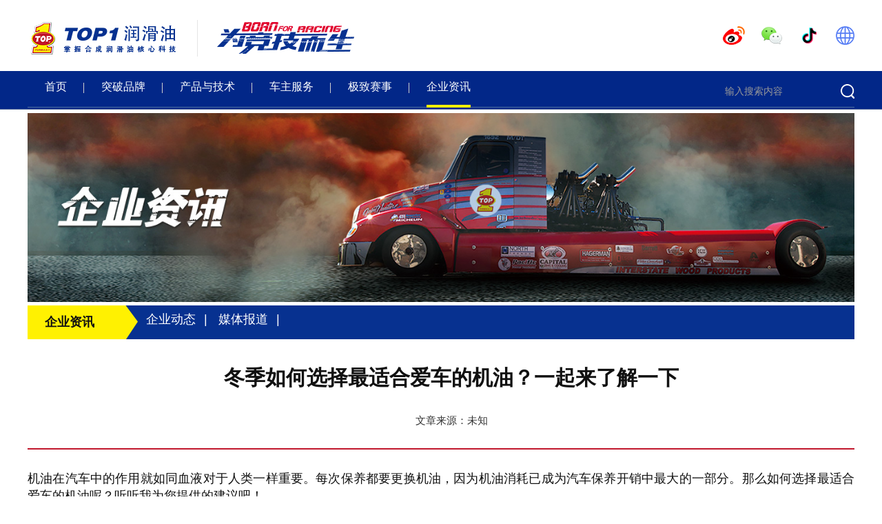

--- FILE ---
content_type: text/html
request_url: http://www.top1oil.cn/qiyezixun/hangyezixun/4262.html
body_size: 27644
content:
<!doctype html>
<html lang="zh-CN">
<head>
    <meta name="format-detection" content="telephone=no"/>
    <meta http-equiv="Content-Type" content="text/html; charset=UTF-8">
    <meta http-equiv="X-UA-Compatible" content="IE=edge">
    <meta name="viewport" content="width=device-width,minimum-scale=1,maximum-scale=1,initial-scale=1,user-scalable=no" />
    <title>冬季如何选择最适合爱车的机油？一起来了解一下-TOP1突破润滑油官网-掌握合成润滑油核心技术</title>
    <meta name="description" content="机油在汽车中的作用就如同血液对于人类一样重要。每次保养都要更换机油，因为机油消耗已成为汽车保养开销中最大的一部分。那么如何选择最适合爱车的机油呢？听听我为您提供的" />
    <meta name="keywords" content="冬季,如何,选择,最,适合,爱车,的,机油,一," />
    <link href="http://www.top1oil.cn/style/css/bootstrap.css" rel="stylesheet">
    <link href="http://www.top1oil.cn/style/css/slick.css" rel="stylesheet">
    <link href="http://www.top1oil.cn/style/css/style.css" rel="stylesheet">
</head>
<body>
  <div class="header header-list">
    <div class="header-top">
      <div class="container">
        <div class="clearfix">
          <div class="pull-left logo">
            <a href="http://www.top1oil.cn">
              <img class="logo-phone" src="http://www.top1oil.cn/style/images/logo3.png" alt="突破logo">
              <img class="logo-pc" src="http://www.top1oil.cn/style/images/logo4.png" alt="突破logo">
            </a>
          </div>
          <div class="pull-right header-a">
            <a href="javascript:void(0)" onMouseOut="hideImg()"  onmouseover="showImg()"><img src="http://www.top1oil.cn/style/images/wb02.png" alt="新浪网logo"></a>
            <a href="javascript:void(0)" onMouseOut="hideImg1()"  onmouseover="showImg1()"><img src="http://www.top1oil.cn/style/images/wx02.png" alt="微信logo"></a>
            <a href="javascript:void(0)" onMouseOut="hideImg2()"  onmouseover="showImg2()"><img src="http://www.top1oil.cn/style/images/douyinx.png" alt="抖音logo"></a>
            <a href="https://top1oil.com/world-wide-site.htm" rel="nofollow" class="gq"><img src="http://www.top1oil.cn/style/images/logo22.png" alt="海外网站logo"></a>
          </div>
          <div class="pull-right header-a" style="margin-top: 40px;">
            <div id="wbImg" class="logwb"><img src="http://www.top1oil.cn/style/images/weibo.png" alt="微博二维码"></div>
            <div id="wxImg" class="logwx"><img src="http://www.top1oil.cn/style/images/weixin.png" alt="微信二维码"></div>
            <div id="dyImg" class="logwx"><img src="http://www.top1oil.cn/style/images/douyins.png" alt="抖音维码"></div>
          </div>
        </div>
        <div class="phone-a">
          <a href=""><img src="http://www.top1oil.cn/style/images/phone01.png" alt="站内搜索"></a>
          <a href=""><img src="http://www.top1oil.cn/style/images/phone02.png" alt="分享"></a>
          <a href="https://top1oil.com/world-wide-site.htm" rel="nofollow"><img src="http://www.top1oil.cn/style/images/phone03.png" alt="海外网站logo"></a>
        </div>

      </div>
      <div class="header-bottom">
        <div class="container clearfix">
          <ul class="pull-left nav-list clearfix">
            <li > <a href="http://www.top1oil.cn/">首页</a></li>
            <li class=""> <a class="" href="http://www.top1oil.cn/tupopinpai/">突破品牌</a>
              <ul class="nav-down">
                
                <li><a href="http://www.top1oil.cn/top1quanqiu/">TOP1全球</a></li>
                
                <li><a href="http://www.top1oil.cn/tupopinpai/TOP1zhongguo/">TOP1中国</a></li>
                
                <li><a href="http://www.top1oil.cn/tupopinpai/jingcaiyingxiang/">精彩影像</a></li>
                
                <li><a href="http://www.top1oil.cn/zhaoshangjiameng/">招商加盟</a></li>
                
                <li><a href="http://www.top1oil.cn/lianxiwomen/">联系我们</a></li>
                
              </ul>
            </li><li class=""> <a class="" href="http://www.top1oil.cn/chanpinyujishu/">产品与技术</a>
              <ul class="nav-down">
                
                <li><a href="http://www.top1oil.cn/chanpinyujishu/XKchengyongcherunhuayou/">XK乘用车润滑油</a></li>
                
                <li><a href="http://www.top1oil.cn/chanpinyujishu/XPshangyongcherunhuayou/">XP商用车润滑油</a></li>
                
                <li><a href="http://www.top1oil.cn/chanpinyujishu/XMmotuocherunhuayou/">XM摩托车润滑油</a></li>
                
                <li><a href="http://www.top1oil.cn/chanpinyujishu/chaojiyanghu/chaojiyanghu/">车辆养护及附属品</a></li>
                
                <li><a href="http://www.top1oil.cn/chanpinyujishu/TOP1gongyeyou/">TOP1工业油</a></li>
                
              </ul>
            </li><li class=""> <a class="" href="http://www.top1oil.cn/chezhufuwu/">车主服务</a>
              <ul class="nav-down">
                
                <li><a href="http://www.top1oil.cn/chezhufuwu/youpinketang/">油品课堂</a></li>
                
                <li><a href="http://www.top1oil.cn/chezhufuwu/">就近服务商</a></li>
                
              </ul>
            </li><li class=""> <a class="" href="http://www.top1oil.cn/tuposaishi/">极致赛事</a>
              <ul class="nav-down">
                
                <li><a href="http://www.top1oil.cn/tuposaishi/quanqiusaishi/">全球赛事</a></li>
                
                <li><a href="http://www.top1oil.cn/tuposaishi/saishibobao/">赛事播报</a></li>
                
                <li><a href="http://www.top1oil.cn/tuposaishi/jizhicheshou/">极致车手</a></li>
                
              </ul>
            </li><li class="on active"> <a class="" href="http://www.top1oil.cn/qiyezixun/">企业资讯</a>
              <ul class="nav-down">
                
                <li><a href="http://www.top1oil.cn/qiyezixun/qiyedongtai/">企业动态</a></li>
                
                <li><a href="http://www.top1oil.cn/qiyezixun/meitibaodao/">媒体报道</a></li>
                
              </ul>
            </li>
          </ul>
          <div class="pull-right search-box">
            <form class="f-fr" name="formsearch" action="/plus/search.php">
            <input type="text"  class="form-control" id="searchType" name="q" placeholder="输入搜索内容">
            <input role="button" type="submit" class="btn btn-search">
          </div></form>
          <div class="menu-button">
            <div class="bar"></div>
            <div class="bar"></div>
            <div class="bar"></div>
          </div>
        </div>
      </div>
    </div>
  </div>
</div>


    
    <div class="banner">
      <div class="container"><img src="http://www.top1oil.cn/style/images/banner-zx.jpg"></div>
    </div>
    <div class="banner-phone">
      <div class="container"><img src="http://www.top1oil.cn/style/images/banner-zx.jpg"></div>
    </div>
  </div>
  <div class="container">
    <div class="list-nav clearfix"><div class="pull-left list-left">企业资讯</div>
      <div class="pull-left list-nav-ul">
        
        <a href="/qiyezixun/qiyedongtai/">企业动态</a><span>|</span>
        <a href="/qiyezixun/meitibaodao/">媒体报道</a><span>|</span>
        <!--<a href="/qiyezixun/hangyezixun/">行业资讯1</a>-->
    </div>
  </div>
  <div class="container">
     <!--<div class="nav-b"></div>-->
  </div>
    <div class="container">
   <div class="cp-title text-center">冬季如何选择最适合爱车的机油？一起来了解一下</div>
   <div style="text-align:center">文章来源：未知</div>
  </div>
    <div class="lind"></div>
    <div class="txt-box">
      <p><p data-track="3" style="margin: 20px 0px; padding: 0px; border: 0px; font-family: &quot;PingFang SC&quot;, &quot;Hiragino Sans GB&quot;, &quot;Microsoft YaHei&quot;, &quot;WenQuanYi Micro Hei&quot;, &quot;Helvetica Neue&quot;, Arial, sans-serif; font-size: 18px; text-align: justify;">
	机油在汽车中的作用就如同血液对于人类一样重要。每次保养都要更换机油，因为机油消耗已成为汽车保养开销中最大的一部分。那么如何选择最适合爱车的机油呢？听听我为您提供的建议吧！</p>
<p class="syl-page-br" data-track="4" style="margin: 18px 0px; padding: 0px; border: 0px; height: 0px; font-family: &quot;PingFang SC&quot;, &quot;Hiragino Sans GB&quot;, &quot;Microsoft YaHei&quot;, &quot;WenQuanYi Micro Hei&quot;, &quot;Helvetica Neue&quot;, Arial, sans-serif; font-size: 18px; text-align: justify;">
	&nbsp;</p>
<p data-track="5" style="margin: 20px 0px; padding: 0px; border: 0px; font-family: &quot;PingFang SC&quot;, &quot;Hiragino Sans GB&quot;, &quot;Microsoft YaHei&quot;, &quot;WenQuanYi Micro Hei&quot;, &quot;Helvetica Neue&quot;, Arial, sans-serif; font-size: 18px; text-align: justify;">
	一、机油的作用</p>
<p class="syl-page-br" data-track="6" style="margin: 18px 0px; padding: 0px; border: 0px; height: 0px; font-family: &quot;PingFang SC&quot;, &quot;Hiragino Sans GB&quot;, &quot;Microsoft YaHei&quot;, &quot;WenQuanYi Micro Hei&quot;, &quot;Helvetica Neue&quot;, Arial, sans-serif; font-size: 18px; text-align: justify;">
	&nbsp;</p>
<p data-track="7" style="margin: 20px 0px; padding: 0px; border: 0px; font-family: &quot;PingFang SC&quot;, &quot;Hiragino Sans GB&quot;, &quot;Microsoft YaHei&quot;, &quot;WenQuanYi Micro Hei&quot;, &quot;Helvetica Neue&quot;, Arial, sans-serif; font-size: 18px; text-align: justify;">
	1. 减少发动机零件磨损</p>
<p class="syl-page-br" data-track="8" style="margin: 18px 0px; padding: 0px; border: 0px; height: 0px; font-family: &quot;PingFang SC&quot;, &quot;Hiragino Sans GB&quot;, &quot;Microsoft YaHei&quot;, &quot;WenQuanYi Micro Hei&quot;, &quot;Helvetica Neue&quot;, Arial, sans-serif; font-size: 18px; text-align: justify;">
	&nbsp;</p>
<p data-track="9" style="margin: 20px 0px; padding: 0px; border: 0px; font-family: &quot;PingFang SC&quot;, &quot;Hiragino Sans GB&quot;, &quot;Microsoft YaHei&quot;, &quot;WenQuanYi Micro Hei&quot;, &quot;Helvetica Neue&quot;, Arial, sans-serif; font-size: 18px; text-align: justify;">
	当您启动爱车时，发动机开始运转，活塞、主轴和齿轮都在缸体中不停地运动。运动就意味着摩擦，而机油的作用就是在零件表面形成一层油膜，防止零件直接磨损，保护发动机免受损坏。</p>
<p class="syl-page-br" data-track="10" style="margin: 18px 0px; padding: 0px; border: 0px; height: 0px; font-family: &quot;PingFang SC&quot;, &quot;Hiragino Sans GB&quot;, &quot;Microsoft YaHei&quot;, &quot;WenQuanYi Micro Hei&quot;, &quot;Helvetica Neue&quot;, Arial, sans-serif; font-size: 18px; text-align: justify;">
	&nbsp;</p>
<p data-track="11" style="margin: 20px 0px; padding: 0px; border: 0px; font-family: &quot;PingFang SC&quot;, &quot;Hiragino Sans GB&quot;, &quot;Microsoft YaHei&quot;, &quot;WenQuanYi Micro Hei&quot;, &quot;Helvetica Neue&quot;, Arial, sans-serif; font-size: 18px; text-align: justify;">
	2. 清洁发动机</p>
<div class="pgc-img" style="margin: 18px 0px; padding: 0px; border: 0px; font-family: &quot;PingFang SC&quot;, &quot;Hiragino Sans GB&quot;, &quot;Microsoft YaHei&quot;, &quot;WenQuanYi Micro Hei&quot;, &quot;Helvetica Neue&quot;, Arial, sans-serif; font-size: 18px; text-align: justify;">
	<img class="syl-page-img" data-="" image_type="1" img_height="778" img_width="1320" mime_type="image/png" src="https://p3-sign.toutiaoimg.com/tos-cn-i-6w9my0ksvp/c82b0dcb512f4a70a08cad674171ae71~tplv-tt-shrink:640:0.image?lk3s=7cab5390&amp;traceid=202312041146411A6AED695014E75A6369&amp;x-expires=2147483647&amp;x-signature=D5Qz4zZvmGJ8u5VEWHd0rlLQQmA%3D" style="margin: 0px auto 8px; padding: 0px; border: 0px; max-width: 100%; display: block; border-radius: 4px; height: auto;" web_uri="tos-cn-i-6w9my0ksvp/c82b0dcb512f4a70a08cad674171ae71" />
	<p class="pgc-img-caption" style="margin-top: 20px; margin-right: 0px; margin-bottom: 0px !important; margin-left: 0px; padding: 0px; border: 0px;">
		&nbsp;</p>
</div>
<p data-track="13" style="margin: 20px 0px; padding: 0px; border: 0px; font-family: &quot;PingFang SC&quot;, &quot;Hiragino Sans GB&quot;, &quot;Microsoft YaHei&quot;, &quot;WenQuanYi Micro Hei&quot;, &quot;Helvetica Neue&quot;, Arial, sans-serif; font-size: 18px; text-align: justify;">
	发动机在运转过程中会产生磨损，由此产生的微小金属颗粒，如果不及时清除，会对零部件造成更大的磨损。机油就像溪流一样，能够带走这些金属颗粒，保持发动机的清洁。</p>
<p class="syl-page-br" data-track="14" style="margin: 18px 0px; padding: 0px; border: 0px; height: 0px; font-family: &quot;PingFang SC&quot;, &quot;Hiragino Sans GB&quot;, &quot;Microsoft YaHei&quot;, &quot;WenQuanYi Micro Hei&quot;, &quot;Helvetica Neue&quot;, Arial, sans-serif; font-size: 18px; text-align: justify;">
	&nbsp;</p>
<p data-track="15" style="margin: 20px 0px; padding: 0px; border: 0px; font-family: &quot;PingFang SC&quot;, &quot;Hiragino Sans GB&quot;, &quot;Microsoft YaHei&quot;, &quot;WenQuanYi Micro Hei&quot;, &quot;Helvetica Neue&quot;, Arial, sans-serif; font-size: 18px; text-align: justify;">
	3. 提高密封性，防止发动机生锈和腐蚀</p>
<p class="syl-page-br" data-track="16" style="margin: 18px 0px; padding: 0px; border: 0px; height: 0px; font-family: &quot;PingFang SC&quot;, &quot;Hiragino Sans GB&quot;, &quot;Microsoft YaHei&quot;, &quot;WenQuanYi Micro Hei&quot;, &quot;Helvetica Neue&quot;, Arial, sans-serif; font-size: 18px; text-align: justify;">
	&nbsp;</p>
<p data-track="17" style="margin: 20px 0px; padding: 0px; border: 0px; font-family: &quot;PingFang SC&quot;, &quot;Hiragino Sans GB&quot;, &quot;Microsoft YaHei&quot;, &quot;WenQuanYi Micro Hei&quot;, &quot;Helvetica Neue&quot;, Arial, sans-serif; font-size: 18px; text-align: justify;">
	许多报废的汽车在到达预定年限之前就因为发动机生锈和密封失效而被废弃。机油能在零件表面形成一层油膜，防止发动机生锈和腐蚀。老化的机油粘度下降，油膜变薄，无法阻挡空气中的水和氧气侵入，导致发动机零件生锈、腐蚀以及密封失效。</p>
<p class="syl-page-br" data-track="18" style="margin: 18px 0px; padding: 0px; border: 0px; height: 0px; font-family: &quot;PingFang SC&quot;, &quot;Hiragino Sans GB&quot;, &quot;Microsoft YaHei&quot;, &quot;WenQuanYi Micro Hei&quot;, &quot;Helvetica Neue&quot;, Arial, sans-serif; font-size: 18px; text-align: justify;">
	&nbsp;</p>
<p data-track="19" style="margin: 20px 0px; padding: 0px; border: 0px; font-family: &quot;PingFang SC&quot;, &quot;Hiragino Sans GB&quot;, &quot;Microsoft YaHei&quot;, &quot;WenQuanYi Micro Hei&quot;, &quot;Helvetica Neue&quot;, Arial, sans-serif; font-size: 18px; text-align: justify;">
	4. 提高发动机散热效果</p>
<p class="syl-page-br" data-track="20" style="margin: 18px 0px; padding: 0px; border: 0px; height: 0px; font-family: &quot;PingFang SC&quot;, &quot;Hiragino Sans GB&quot;, &quot;Microsoft YaHei&quot;, &quot;WenQuanYi Micro Hei&quot;, &quot;Helvetica Neue&quot;, Arial, sans-serif; font-size: 18px; text-align: justify;">
	&nbsp;</p>
<p data-track="21" style="margin: 20px 0px; padding: 0px; border: 0px; font-family: &quot;PingFang SC&quot;, &quot;Hiragino Sans GB&quot;, &quot;Microsoft YaHei&quot;, &quot;WenQuanYi Micro Hei&quot;, &quot;Helvetica Neue&quot;, Arial, sans-serif; font-size: 18px; text-align: justify;">
	机油是优良的热导体，当发动机运转时产生大量热量。流动的机油能够将热量均匀散布到发动机的各个部分，提高发动机的效率并帮助散热，保护零部件不受高温的影响。</p>
<p class="syl-page-br" data-track="22" style="margin: 18px 0px; padding: 0px; border: 0px; height: 0px; font-family: &quot;PingFang SC&quot;, &quot;Hiragino Sans GB&quot;, &quot;Microsoft YaHei&quot;, &quot;WenQuanYi Micro Hei&quot;, &quot;Helvetica Neue&quot;, Arial, sans-serif; font-size: 18px; text-align: justify;">
	&nbsp;</p>
<p data-track="23" style="margin: 20px 0px; padding: 0px; border: 0px; font-family: &quot;PingFang SC&quot;, &quot;Hiragino Sans GB&quot;, &quot;Microsoft YaHei&quot;, &quot;WenQuanYi Micro Hei&quot;, &quot;Helvetica Neue&quot;, Arial, sans-serif; font-size: 18px; text-align: justify;">
	二、矿物机油和合成机油的区别</p>
<p class="syl-page-br" data-track="24" style="margin: 18px 0px; padding: 0px; border: 0px; height: 0px; font-family: &quot;PingFang SC&quot;, &quot;Hiragino Sans GB&quot;, &quot;Microsoft YaHei&quot;, &quot;WenQuanYi Micro Hei&quot;, &quot;Helvetica Neue&quot;, Arial, sans-serif; font-size: 18px; text-align: justify;">
	&nbsp;</p>
<p data-track="25" style="margin: 20px 0px; padding: 0px; border: 0px; font-family: &quot;PingFang SC&quot;, &quot;Hiragino Sans GB&quot;, &quot;Microsoft YaHei&quot;, &quot;WenQuanYi Micro Hei&quot;, &quot;Helvetica Neue&quot;, Arial, sans-serif; font-size: 18px; text-align: justify;">
	市场上的机油按类型分为矿物质油和合成油两种，而合成油又可以分为半合成和全合成机油。矿物质油和合成油在基础油上有所差异，但实际功效相同。最大的区别在于全合成机油的热稳定性更好，适应范围更广，即使低粘度也能满足同样的油膜要求，而且衰减速度较慢，使用寿命更长。然而，由于成本较高，全合成机油的售价也相对更高。相比之下，矿物质机油成本更低，价格也相对较便宜。</p>
<p class="syl-page-br" data-track="26" style="margin: 18px 0px; padding: 0px; border: 0px; height: 0px; font-family: &quot;PingFang SC&quot;, &quot;Hiragino Sans GB&quot;, &quot;Microsoft YaHei&quot;, &quot;WenQuanYi Micro Hei&quot;, &quot;Helvetica Neue&quot;, Arial, sans-serif; font-size: 18px; text-align: justify;">
	&nbsp;</p>
<p data-track="27" style="margin: 20px 0px; padding: 0px; border: 0px; font-family: &quot;PingFang SC&quot;, &quot;Hiragino Sans GB&quot;, &quot;Microsoft YaHei&quot;, &quot;WenQuanYi Micro Hei&quot;, &quot;Helvetica Neue&quot;, Arial, sans-serif; font-size: 18px; text-align: justify;">
	三、选择适合的机油</p>
<p class="syl-page-br" data-track="28" style="margin: 18px 0px; padding: 0px; border: 0px; height: 0px; font-family: &quot;PingFang SC&quot;, &quot;Hiragino Sans GB&quot;, &quot;Microsoft YaHei&quot;, &quot;WenQuanYi Micro Hei&quot;, &quot;Helvetica Neue&quot;, Arial, sans-serif; font-size: 18px; text-align: justify;">
	&nbsp;</p>
<p data-track="29" style="margin: 20px 0px; padding: 0px; border: 0px; font-family: &quot;PingFang SC&quot;, &quot;Hiragino Sans GB&quot;, &quot;Microsoft YaHei&quot;, &quot;WenQuanYi Micro Hei&quot;, &quot;Helvetica Neue&quot;, Arial, sans-serif; font-size: 18px; text-align: justify;">
	机油桶上面都会标注如&ldquo;5W-30、5W-40、0W-40&rdquo;等数字。其中，W代表Winter，即冬天的意思，数字表示机油在低温条件下的流动性能，数字越小表示在低温下流动性能越好。</p>
<p class="syl-page-br" data-track="30" style="margin: 18px 0px; padding: 0px; border: 0px; height: 0px; font-family: &quot;PingFang SC&quot;, &quot;Hiragino Sans GB&quot;, &quot;Microsoft YaHei&quot;, &quot;WenQuanYi Micro Hei&quot;, &quot;Helvetica Neue&quot;, Arial, sans-serif; font-size: 18px; text-align: justify;">
	&nbsp;</p>
<p data-track="31" style="margin-top: 20px; margin-right: 0px; margin-left: 0px; padding: 0px; border: 0px; font-family: &quot;PingFang SC&quot;, &quot;Hiragino Sans GB&quot;, &quot;Microsoft YaHei&quot;, &quot;WenQuanYi Micro Hei&quot;, &quot;Helvetica Neue&quot;, Arial, sans-serif; font-size: 18px; text-align: justify; margin-bottom: 0px !important;">
	在低温下，油类产品的流动性会减弱直至变为固体。由于北方冬季气温较低，需要选用能够在低温下仍然保持良好流动性的机油。</p>
</p>
      <p><span>下一篇：<a href='/qiyezixun/hangyezixun/4263.html'>突破润滑油小课堂：机油的功能以及更换的必要性</a> </span></p>
    </div>
    <div class="tj-title text-right">更多精彩</div>
    <ul class="zx-list">
    <li class="clearfix">
        <div class="pull-left cp-lind-img"><a href="/qiyezixun/hangyezixun/4263.html"><img src="/uploads/231204/1-231204115200256.jpg" alt=""></a></div>
        <div class="pull-left zx-right">
          <div class="zx-date">2023-12-04</div>
          <div class="cz-right-tt txt-elise"><a href="/qiyezixun/hangyezixun/4263.html">突破润滑油小课堂：机油的功能以</a></div>
          <div class="cz-right-p">
            <p>我们常说的机油实际上是发动机润滑油，它在汽车启动时，保护引擎内各个零部件之间的摩擦关系。</p>
          </div>
          <a href="/qiyezixun/hangyezixun/4263.html" class="cp-more cp-more-zj">了解更多</a>
        </div>
      </li>
<li class="clearfix">
        <div class="pull-left cp-lind-img"><a href="/qiyezixun/hangyezixun/4262.html"><img src="/uploads/231204/1-231204114GA15.jpg" alt=""></a></div>
        <div class="pull-left zx-right">
          <div class="zx-date">2023-12-04</div>
          <div class="cz-right-tt txt-elise"><a href="/qiyezixun/hangyezixun/4262.html">冬季如何选择最适合爱车的机油？</a></div>
          <div class="cz-right-p">
            <p>机油在汽车中的作用就如同血液对于人类一样重要。每次保养都要更换机油，因为机油消耗已成为汽车保养开销中最大的一部分。那么如何选择最适合爱车的机油呢？听听我为您提供的</p>
          </div>
          <a href="/qiyezixun/hangyezixun/4262.html" class="cp-more cp-more-zj">了解更多</a>
        </div>
      </li>
<li class="clearfix">
        <div class="pull-left cp-lind-img"><a href="/qiyezixun/hangyezixun/4261.html"><img src="/uploads/231204/1-23120411452c33.jpg" alt=""></a></div>
        <div class="pull-left zx-right">
          <div class="zx-date">2023-12-04</div>
          <div class="cz-right-tt txt-elise"><a href="/qiyezixun/hangyezixun/4261.html">冬季更换机油，需要提前了解这些</a></div>
          <div class="cz-right-p">
            <p>进入冬季，气温骤降，机油的流动性会大幅下降。作为汽车血液的机油，在寒冷的冬季里需要特别关注和维护。更换机油是每位车主在冬季必须要做的事情，但在此过程中，需要留心一</p>
          </div>
          <a href="/qiyezixun/hangyezixun/4261.html" class="cp-more cp-more-zj">了解更多</a>
        </div>
      </li>

    </ul>
  </div>
<div class="footer footer-pc">
    <div class="container clearfix">
      <div class="pull-left logo-b text-center"><img src="http://www.top1oil.cn/style/images/logo02.jpg" alt="突破润滑油"></div>
      <div class="pull-left footer-center text-center">
        <div class="footer-c">
          <div class="footer-tt">更多突破中国信息</div>
          <ul class="footer-list"><li><a rel="nofollow" href="/lianxiwomen/">经销商网络</a></li>
            <li><a href="http://www.top1oil.cn/zhaoshangjiameng">招商加盟</a></li>
            <li><a rel="nofollow" href="/lianxiwomen/">加入突破</a></li>
          </ul>
        </div>
      </div>
      <div class="pull-left footer-center text-center">
        <div class="footer-c">
          
          <div class="footer-tt">突破全球</div>
          <ul class="footer-list">
            <li><a rel="nofollow" href="https://top1oil.com/world-wide-site.htm">突破全球网站</a></li>
            <li><a rel="nofollow" href="https://top1oil.com">突破美国</a></li>
          </ul>
        </div>
      </div>
       <div class="pull-left footer-center footer-right"style="padding-left: 20px;">
        <div class="kf-number">400-660-1812</div>
        <div class="clearfix">
          <div class="pull-left ewm-box text-center"><img src="http://www.top1oil.cn/style/images/ewm01.jpg" alt="微信"><br>微信</div>
          <div class="pull-left ewm-box text-center"><img src="http://www.top1oil.cn/style/images/ewm02.jpg" alt="微博"><br>微博</div>
          <div class="pull-left ewm-box text-center"><img src="http://www.top1oil.cn/style/images/douyin.jpg" alt="抖音"><br>抖音</div>
        </div>
      </div>
    </div>
    <div class="footer-bottom text-center">
      <div class="container">版权所有：Copyright &copy; 突破中国2020 | <a rel="nofollow" href="/db/falvgonggao/">法律公告</a> | <a rel="nofollow" href="/db/rencaixuqiu/">人才需求</a> | <a rel="nofollow" href="/db/yinsibaohu/">隐私保护</a> |<a rel="nofollow" href="http://www.top1oil.cn/a/突破商业原则.pdf">突破商业原则</a> | <a rel="nofollow" href="http://www.top1oil.cn/a/突破行为准则.pdf">突破行为准则</a> | <a href="/sitemap.html">网站地图</a>| 备案号：<a rel="nofollow" href="https://beian.miit.gov.cn">鲁ICP备13003977号-4</a></div>
    </div>
  </div>
  <div class="footer-phone text-center">
    <div><img src="http://www.top1oil.cn/style/images/sjdh.jpg" alt="突破润滑油招商加盟电话"></div>    
    <p>版权所有：Copyright &copy; 突破中国2020</p>
    <P>
      <a rel="nofollow" href="/db/falvgonggao/">法律公告</a> | <a rel="nofollow" href="/db/rencaixuqiu/">人才需求</a> | <a rel="nofollow" href="/db/yinsibaohu/">隐私保护</a> | 
      <a rel="nofollow" href="http://www.top1oil.cn/a/突破商业原则.pdf">突破商业原则</a> | 
    <a rel="nofollow" href="http://www.top1oil.cn/a/突破行为准则.pdf">突破行为准则</a></P>
    <p>鲁ICP备13003977号-4</p>
    <div style="justify-content: center;display: flex;margin-top: 20px;">
          <div style="margin-right: 30px;"><img src="http://www.top1oil.cn/style/images/ewm01.jpg" alt="微信"><br>微信</div>
          <div class=""><img src="http://www.top1oil.cn/style/images/ewm02.jpg" alt="微博"><br>微博</div>
        </div>            
        </div>
    <div> 
  </div>
<script>
var _hmt = _hmt || [];
(function() {
  var hm = document.createElement("script");
  hm.src = "https://hm.baidu.com/hm.js?57b6ca7c1afdb2e3d6b71b4124a566f2";
  var s = document.getElementsByTagName("script")[0]; 
  s.parentNode.insertBefore(hm, s);
})();
</script>
</body>
<script src="http://www.top1oil.cn/style/js/jquery.min.js"></script>
<script src="http://www.top1oil.cn/style/js/bootstrap.min.js"></script>
<script src="http://www.top1oil.cn/style/js/slick.js"></script>
<script src="http://www.top1oil.cn/style/js/common.js"></script>
<script>
$('.lb-slick').slick({
    autoplay: true,
    arrows: true,
    autoplaySpeed: 2000,
    dots: true,
});
$('.nav-list li').hover(function(){
  $('.nav-list li').removeClass("active");
  $(this).addClass("active")
},function(){
$('.nav-list li').removeClass("active");
$('.nav-list li.on').addClass("active");
})
$('.list-nav-ul a').hover(function(){
  $('.list-nav-ul a').removeClass("active");
  $(this).addClass("active")
},function(){
$('.list-nav-ul a').removeClass("active");
$('.list-nav-ul a.on').addClass("active");
})
$('.tab-left li').hover(function(){
  $('.tab-left li').removeClass("active");
  $(this).addClass("active")
},function(){
$('.tab-left li').removeClass("active");
$('.tab-left li.on').addClass("active");
})
</script>
</html>

--- FILE ---
content_type: text/css
request_url: http://www.top1oil.cn/style/css/style.css
body_size: 26921
content:
  body {
    color: #333;
    font-size: 15px;
    font-family: "Microsoft YaHei","微软雅黑","Arial",Helvetica,"黑体",Arial,Tahoma;
	margin:0 auto;
	position:relative;
	overflow-x: hidden;
  background: #fff;

}
.img-hide{ overflow:hidden; display: block; }

.img-hide img{ transition: 0.5s all; transform: scale(1,1); }
.img-hide:hover img{ transform: scale(1.05,1.05); }
.txt-elise{overflow:hidden;
    text-overflow:ellipsis;
    white-space:nowrap;}
li{ list-style:none;}
a{ color: #333; }
ul{ padding:0; margin:0;}
a:hover{ text-decoration:none !important;}
a:focus{ text-decoration:none !important; outline: none !important;}
button:focus,button:hover,input:focus{ outline: none!important; }
img{ max-width:100%;}
.header{ background: url(../images/header.png) center no-repeat; background-size: cover; padding-top: 28px; }
.header-a a{ display: inline-block; margin-left: 20px; }
.header-a a.gq{ margin-left: 45px; position: relative; }
.header-a a.gq:before{ display: block; content: ""; position: absolute; top: 50%; left: -23px; border-left: solid 1px #244d9f; height: 24px; margin-top: -12px; }
.container{ width: 1430px; }
.header-a{ padding-top: 10px; }
.nav-list li{ float: left; padding:0 25px; }
.nav-list li a{ font-size: 16px; color: #fff; display: inline-block; padding-bottom: 15px; border-bottom: solid 4px #fff; border-color: transparent; }
.nav-list li.active a,.nav-list li:hover a{ border-bottom: solid 4px #fff000; }
.header-bottom{ margin-top: 48px; border-bottom: solid 1px #566e9c; margin-bottom: 20px; }
.search-box{ position: relative; width: 200px; }
.search-box .form-control{ background: none; color: #fff; border-radius: 0; box-shadow: none; border:none; }
.btn-search{ color: #fff0;position: absolute; right: 0; top: 0; bottom: 0; width: 20px; background: url(../images/ss.png) center no-repeat; padding:0; border:none;}
.banner .slick-prev{ width: 50px; height: 94px; background: url(../images/left.png) center no-repeat; left: 30px; z-index: 100; margin-top: -47px; }
.banner .slick-next{ width: 50px; height: 94px; background: url(../images/right.png) center no-repeat; right: 30px; z-index: 100; margin-top: -47px; }
.slick-prev:before, .slick-next:before{ display: none; }
.banner .slick-dots{ bottom: 15px; }
.banner .slick-dots li,.banner .slick-dots li button{ width: 16px; height: 16px; border-radius: 50%; }
.banner .slick-dots li button{ /*border:solid 2px #fff; */}
.banner .slick-dots li.slick-active button{ /*background: #fff000; border-color: #fff000;*/ }
.banner .slick-dots li button:before{ display: none; }
.list-box{ position: relative; padding-left: 20.7%; }
.list-box-left{ position: absolute; left: 0; top: 0; bottom: 0; width: 20.7%; background: url(../images/left-box-back.png) center no-repeat; background-size: cover; }
.list-ul li{ float: left; width: 20%; }
.list-ul li a{ display: block; position: relative; }
.list-ul li a span{ position: absolute; left: 0; right: 0; top: 35px; font-size: 20px; color: #111; text-align: center; }
.list-ul li a span font{ border:1px #dcdcdc solid;display: block; margin:5px auto; /*background: #3475bc*/; line-height: 24px; border-radius: 30px; font-size: 12px; color: #404040; width: 74px;}

.list-ul li a span font:hover{
  background: #3475bc;
  color: #fff;
  border: 1px #3475bc solid;
}
	/*.list-ul li:nth-child(2) a span font{ background: #ecb944; }
	.list-ul li:nth-child(3) a span font{ background: #b4251e; }
	.list-ul li:nth-child(4) a span font{ background: #262626; }
	.list-ul li:nth-child(5) a span font{ background: #3d8549; }*/
.list-box-tt{ font-size: 36px; color: #fff; line-height: 35px;}
.list-box-tt span{ font-size: 18px; }
.raw{ margin-top: 20px; padding-bottom: 13px;}
.list-box-left-center{ padding-top: 78px; }
.title{ font-size: 24px; color:#111; margin-bottom: 20px; border-bottom: solid 1px #e7e7e7;margin-top: 45px;}
.title span{ display: inline-block; border-bottom: solid 2px #04328c; padding-bottom: 15px; }
.width-left{ width: 24.6%; }
.news-list-tt a{ font-size: 18px; color: #111; }
.news-list-p{ color: #b0b0b0; margin-top: 5px; }
.news-list li{ border-bottom: solid 1px #e0e0e0; margin-bottom: 12px; padding-bottom: 12px; }
.center-width{ width: 51.8%; padding:0 14px; }
.center-img img{ width: 100%; height: 210px; }
.link-back{ display: block; line-height: 60px; padding:0 30px; font-size: 16px; color: #0f0f0f; background: #f5f7fb; }
.right-width{ width: 23.6%; }
.right-width .link-back{ padding:0 20px; }
.hd-list li{ float: left; width: 25%; padding:0 9px; margin-bottom: 45px; }
.hd-list{ margin:0 -9px; }
.hd-img img{ width: 100%; height:239px; }
.hd-img a{ position: relative; display: block; }
.hd-img a span{ position: absolute; left: 0; bottom: 0; color: #fff; line-height: 28px; padding:0 10px; background: #04328c; }
.hd-tt {font-size: 16px; display: block; line-height: 54px; background: #f5f7fb; padding-left: 20px; padding-right: 45px; position: relative; color: #111; }
.hd-tt:before{ display: block; content: ""; position: absolute; right: 20px; top: 0; bottom: 0; width: 16px; background: url(../images/jt.png) center no-repeat; }
.footer{ background: #f5f7fb; padding-top: 75px; }
.logo-b{ width: 25%; }
.footer-center{ width: 25%; position: relative; }
.footer-c{ display: inline-block; text-align: left; }
.footer-tt{ font-size: 16px; color: #1b1b1b; margin-bottom: 25px; }
.footer-list li a{ color: #1b1b1b; }
.footer-list li{ margin-bottom: 15px; }
.footer-center:before{ display: block; content: ""; position: absolute; left: 0; top: 5px; height: 150px; border-left: solid 1px #e0e4ed; }
.kf-number{ line-height: 47px; background: url(../images/kf.png) left center no-repeat; text-align: left; padding-left: 60px; font-size: 30px; font-weight: bold; }
.footer-right{ padding-left: 56px; text-align: left; }
.ewm-box{ color: #1a1a1a; margin-right: 25px; margin-top: 15px; }
.ewm-box img{ margin-bottom: 5px; }
.footer-bottom{ border-top: solid 1px #e0e4ed; padding-top: 25px; padding-bottom: 20px; margin-top: 20px; }
.slick{ margin:0; }
.phone-img{ display: none!important; }
.slick a span{ display: none; }
.phone-a{ display: none; }
.menu-button { position: absolute; display: none; top: 18px; right: 15px; z-index: 1000; cursor: pointer; -webkit-transition: .3s; transition: .3s;}
.menu-button .bar:nth-of-type(1) { margin-top: 0px;}
.menu-button .bar:nth-of-type(3) { margin-bottom: 0px;}
.bar { position: relative; display: block; width: 24px; height: 2px; margin: 5px auto; background-color: #fff; border-radius: 10px; -webkit-transition: .3s; transition: .3s; }
.cross{ margin-top: -8px; }
.cross .bar{ margin:13px auto; }
.cross .bar:nth-of-type(1) { -webkit-transform: translateY(15px) rotate(-45deg);-ms-transform: translateY(15px) rotate(-45deg); transform: translateY(15px) rotate(-45deg);}
.cross .bar:nth-of-type(2) {  opacity: 0;}
.cross .bar:nth-of-type(3) { -webkit-transform: translateY(-15px) rotate(45deg); -ms-transform: translateY(-15px) rotate(45deg); transform: translateY(-15px) rotate(45deg);}
.news-list li:last-chile{ border:none; }
.footer-phone{ display: none; }
.footer-list li a:hover,.hd-tt:hover,.news-list-tt a:hover,.link-back:hover,.footer-bottom a:hover{ color: #04328c; }
.slick img{ width: 100%; }
.nav-down{ position: absolute; left: 0; display: none; padding:10px 0; min-width:100%; top: 100%; background: rgba(0,0,0,0.8);}
.nav-down li{ float: none; white-space: nowrap; margin:0; padding:0; width: 100%; }
.nav-down li a{ font-size: 16px!important; border:none!important; line-height: 25px!important; color: #fff!important; display: block; padding:10px 15px; text-align: center; }
.nav-down li a:hover{ color: #e4a90c!important; }
.nav-list li:hover .nav-down{ display: block; }
.nav-click{ display: none; }
.nav-list li{ position: relative; z-index: 1000; }
.banner-phone{ display: none; }
/*************产品*************/
.header-list{ background: none; }
.header-list .header-a a.gq:before{ display: none; }
.header-list .header-a a.gq{ padding-left: 0; margin-left: 20px; }
.header-list .header-bottom{ height: 56px; background: #022788; margin-top: 20px; padding-top: 12px; margin-bottom:5px; }
.header-list .header-bottom .container{ position: relative; }
.header-list .header-bottom .container:before{ display: block; content: ""; position: absolute; left: 15px; right: 15px; border-bottom: solid 1px #4f6ea0; bottom: 0px; }
.header-list .nav-list li:before{ display: block; content: ""; position: absolute; height: 15px; border-right: solid 1px #cfcfcf; top: 5px; right: 0; }
.header-list .nav-list li:last-child:before{ display: none; }
.nav-down li:before{ display: none!important; }
.list-nav{ height: 49px; background: #073190; margin:5px 0; }
.list-left{ width: 160px; height: 49px; background: url(../images/js-label.png) center no-repeat; line-height: 49px; font-size: 18px; color: #111; font-weight: bold; padding-left: 25px; }
.list-nav-ul a{ font-size: 18px; color: #fff; display: inline-block; margin:0 12px; line-height: 40px; height: auto; }/*************height: 49px; *************/
.list-nav-ul span{ color: #fff; font-size: 18px; }
.list-nav-ul a:hover,.list-nav-ul a.active{ color: #fff101; }
.lb-slick .slick-prev{ width: 43px; height: 44px; background: url(../images/left02.png) center no-repeat; margin-top: -22px; }
.lb-slick .slick-next{ width: 43px; height: 44px; background: url(../images/right02.png) center no-repeat; margin-top: -22px; }
.lb-slick .slick-dots{left: 30px; right: 30px; width: auto; bottom: auto; top: 340px;padding:10px 0 35px 0;}
.lb-slick .slick-dots li button{ /*background: #fff; border:solid 1px #ddd;*/ }
.lb-slick .slick-dots li.slick-active button{/* background: #c1172d; */}
.lb-slick{ margin:0; }
.title-p{ font-size: 32px; color: #111; font-weight: bold; /*text-decoration: underline;*/ margin-top: -30px; position: relative; z-index: 1000; }
.lb-slick a{ position: relative; display: block; }
.lb-slick a:before{ display: block; content: ""; position: absolute; left: 30px; right: 30px; bottom: 0; height: 68px; z-index: 10;  }
.back-lb{background: rgba(255,255,255,0.8); margin-top: -68px; position: relative; z-index: 10; margin-left: 30px; margin-right: 30px; padding-top: 68px;}



.txt-p{ font-size: 18px; color: #111; margin:20px 40px; }
.lind{ border-top: solid 2px #c1172d; margin:30px 0; }
.cp-lind-img img{ width: 254px; height: 192px; }
.cp-lind-img{ border:solid 1px #ddd; }
.cp-lind-tt a{ font-size: 24px; color: #00268b; }
.cp-lind-p{ font-size: 15px; color: #404040; line-height: 25px; height: 75px; overflow:hidden; text-align: justify; }

.cp-lind-right{ margin-left: 275px; }
.cp-lind li{ float: left; width: 50%; padding:0 35px; margin-bottom: 40px; }
.cp-lind{ margin:0 -35px; }
.cp-more{ display: inline-block; color: #404040; width: 80px; text-align: center; height: 22px; line-height: 22px; border-radius: 22px;border: 1px #dcdcdc solid;/*background: #00268b;*/ }
.js-tt{ font-size: 15px; color: #111; margin-bottom:25px; }
.js-tt span{font-size: 24px;display: inline-block; padding:10px 50px; border-bottom: solid 2px #00268b; }

.cp-lind-sm .cp-lind-img img{ width: 200px; height: 150px; }
.cp-lind-sm .cp-lind-right{ margin-left: 220px; }
.logo-phone{ display: none; }
.nav-b{ font-size: 18px; color: #111; margin:10px 0; }
.cp-title{ font-size: 30px; color: #111; font-weight: bold; margin:30px 0; }
.cp-left{ width: 65%; padding:0 20px; text-align: center; }
.cp-right{ width: 35%; padding-top: 40px; }
.cp-right p{ font-size: 18px; color: #111; }
.cp-right p span{ font-weight: bold; }
.tab-left li{ float: left; margin-top: 15px; }
.tab-left li a{ display: block; border-radius: 10px 10px 0 0; text-align: center; border:solid 1px #d2cece; font-size: 18px; background: #c1172d; color: #fff; width: 118px; line-height: 40px; margin-bottom: -1px; }
.tabs-box{ border-bottom: solid 1px #d2cece; margin-top: 75px; }
.tab-left li.active a{ color: #111; background: #fff; }
.gm-link a{ font-size: 20px; color: #fff; text-align: center; width: 150px; height: 46px; line-height: 46px; background: #c1172d; display: block; }
.cp-h{ font-size: 18px; color: #111; font-weight: bold; margin:30px 0; }
.cp-p-txt p{ font-size: 18px; color: #111; }
.cp-h-b{ font-size: 18px; color: #c1172d; margin:30px 0; }
.tj-title{ border-bottom: solid 2px #123ba8; font-size: 24px; margin-bottom: 40px; color: #111; font-weight: bold; padding-bottom: 15px; margin-top: 30px; }
.tj-title a{ float: right; margin-top: 10px; font-size: 16px; color: #fff; font-weight: normal; border-radius: 30px; background: #00268b; padding:2px 20px; }
.cp-more:hover{background: #3475bc;color: #fff;border: 1px #3475bc solid;}
/***********************车主***********************/
.cz-img{ width: 47.14285714%; border:solid 1px #ddd; }
.cz-right{ width: 48%; padding-top: 4%; padding-bottom: 4%; padding-right: 45px; }
.cz-right-tt{ font-size: 24px; color: #404040; font-weight: bold; margin-bottom: 15px; }
.cz-right-p p{ font-size: 15px; color: #404040; line-height: 28px; }
.cz-right-p p span{ font-weight: bold; }
.search-c{ margin:45px 40px; position: relative; /*padding-right: 90px;*/ padding-left: 150px; }
.cz-box{ border:solid 0px #ddd; margin-bottom:35px; }
.search-left{ position: absolute; left: 0; top: 0; line-height: 86px; font-size: 30px; color: #111; font-weight: bold; }
.ss-input{ height: 86px; border-radius: 0; box-shadow: none; font-size: 18px; width:92%;}
.btn-ss{ position: absolute; right: 0; top: 0; bottom: 0; width: 86px; padding:0; border-radius: 0; border:none; text-align: center; background: #c1172d; }
.pp-list li{ float: left; width: 10%; padding:0 7px; margin-bottom: 15px; }
.pp-list{ margin:0 -7px; }
.zj-left{ width: 52.85%; padding:115px 45px 45px 45px; }
.cp-more-zj{ margin-top: 10px; }
.zj-list li{ margin-bottom: 20px; }
.zj-img{ width: 47%; border:solid 1px #ddd; }
.zj-list-b{ padding-bottom: 50px; }
.zj-left .cz-right-p{ line-height:28px; overflow:hidden; }
/**************新闻资讯*************/
.txt-box p{ font-size: 18px; color: #111; margin-bottom: 20px; line-height: 25px; }
.txt-box p span{ /*font-weight: bold; */}
.zx-list li{ border-bottom: solid 1px #ddd; padding:20px 0; }
.zx-img{ width: 36%; }
.zx-right{ width: 64%; padding:20px 50px; }
.zx-date{ font-size: 17px; color: #c1c0bf; font-weight: bold; margin-bottom: 10px; }
.zx-list{ padding-bottom: 60px; }
.zx-list li .cz-right-p{ line-height: 56px; overflow:hidden; }
/**********品牌*********/
.zj-list-lg li .cz-right-p{ height: auto; }
.zj-list-lg li .zj-left{ padding-top: 70px; }
.pp-list-ul li{ float: left; width: 33.333333%; padding:0 18px; }
.pp-list-ul{ margin:0 -18px; }
.pp-list-img img{ width: 100%; height:248px; }
.pp-list-bottom{ background: #ffffffab; position: relative; z-index: 10; margin:-60px 12px 0 12px; padding:10px 40px; }
.pp-list-txt{ font-size: 15px; color: #404040; line-height: 25px; height: 100px; overflow:hidden; }
.pp-list-tt a{ font-size: 22px; color: #2b2d2e; font-weight: bold; text-decoration: underline!important; }
.pp-list-tt{ margin:10px 0; }
.pp-list-box{ border-bottom: solid 2px #00268b; padding-bottom: 30px; margin-bottom: 65px; }
.pp-list-tt a:hover{ color: #00268b; }

/*************分页*************/
.pager li > a,
.pager li > span {
  display: inline-block;
  padding: 5px 14px;
  background-color: #fff;
  border: 1px solid #ddd;
  border-radius: 15px;
}
.pager li > a:hover,
.pager li > a:focus {
  text-decoration: none;
  background-color: #c0172c;
  color:#FFFFFF;
}
/*************产品列表*************/
.chanpin_list{ line-height:26px; margin-bottom:8px;font-size: 15px;color: #404040;}
.line{ border-top: solid 1px #949695; margin-bottom:30px;}
.jianju{  margin-bottom:30px;}

.cp-list-img img{ width: auto; height: 248px;}
.cp-list-img{ border:solid 1px #ddd; width: 250px; height: 250px;  text-align:center; }
.cp-list-right{ margin-left: 285px; padding-top:10px; }
.cp-list-tt a{ font-size: 24px; color: #00268b; }
.cp-txt{overflow:hidden;
    text-overflow:ellipsis;
    white-space:nowrap;}
.cp-list-p{ font-size: 16px; color: #111; line-height: 25px; height: 75px; overflow:hidden; text-align: justify; }
/*************资讯*************/
.zx-list_page{padding-bottom: 60px; }
.zx-listz li{ border-bottom: solid 1px #ddd; padding:20px 0; }
.zx-listz{ padding-bottom:5px; }
.zx-listz ul{padding:5px 0; }
.zx-listz li .cz-right-p{ line-height:28px; overflow:hidden; }
.list-nav-ul1 a{ font-size: 18px; color: #fff; display: inline-block; margin:0 12px; line-height: 40px; height: auto; }
.list-nav-ul1 span{ color: #fff; font-size: 18px; }
.list-nav-ul1 a:hover,.list-nav-ul a.active{ color: #fff101; }
/**************关于我们*************/
.guanyu{/*border: 1px solid #ddd;*/ margin:60px 0;/* padding-left:30px; padding-bottom:30px;*/}
.guanyu-h{ font-size: 18px; color: #111; font-weight: bold; }
.guanyu-left{ width: 100%; text-align: center;line-height:25px;  }
.guanyu-left span{ padding-left:20px;}
@media (min-width: 1500px) {
  .lyyzm{border:1px solid #cccccc;width:80%;height:50px;margin-top: 10px;margin-bottom: 10px;}
  .slll{display: block;}
  .slll1{display: none;}
  .gdcp{display: none;}
  .tpzg1{float:left;width:25%;margin-bottom: 90px;}
  .gapi{margin-bottom: 45px;}
  .chaq{float: left;width: 33%;padding-left: 15px;padding-right: 15px;margin-bottom: 30px;}
  .sssj1{display: none;}
}
@media( max-width: 1459px){
  .lyyzm{border:1px solid #cccccc;width:80%;height:50px;margin-top: 10px;margin-bottom: 10px;}
  .slll{display: block;}
  .slll1{display: none;}
  .gdcp{display: none;}
  .gapi{margin-bottom: 45px;}
	.container{ width: 1230px; }
	.list-box-left-center{ padding-top: 50px; }
  .tpzg1{float:left;width:25%;margin-bottom: 90px;}
  .chaq{float: left;width: 33%;padding-left: 15px;padding-right: 15px;margin-bottom: 30px;}
  .sssj1{display: none;}

}
@media( max-width: 1279px){
  .lyyzm{border:1px solid #cccccc;width:80%;height:50px;margin-top: 10px;margin-bottom: 10px;}
  .slll{display: block;}
  .slll1{display: none;}
  .gdcp{display: none;}
	.container{ width: 970px; }
	.list-box-left-center{ padding-top: 20px; }
	.list-ul li a span{ top: 10px; }
	.footer-center{ width: 20%; }
	.footer-right{ width: 35%; }
	.list-ul-sm li a span{ font-size: 18px; }
	.zj-left{ padding-top: 60px; }
	.tpzg1{float:left;width:25%;margin-bottom: 90px;}
  .chaq{float: left;width: 33%;padding-left: 15px;padding-right: 15px;margin-bottom: 30px;}
  .sssj1{display: none;}
	}
@media( max-width: 991px){
  .lyyzm{border:1px solid #cccccc;width:90%;height:50px;margin-top: 10px;margin-bottom: 10px;}
  .pcccc1{display: none;}
  .sssj1{display:block;}
  .slll{display: none;}
  .slll1{display: block;text-align:center; margin:0 auto;}
  .chaq{float: left;width: 100%;/*padding-left: 10px;padding-right: 10px;*/margin-bottom: 30px;}
  .sj1{justify-content: center;display: flex;background: #fff;color: #404040; border:1px #CCCCCC;}
  .sjuu{position: relative;
display: -webkit-flex;
display: flex;
-webkit-flex-wrap: wrap;
flex-wrap: wrap;
margin: 0;
padding: 0;
text-align:center;
list-style: none;width: 100%;">
list-style: none;width: 98%;border: 1px solid #dddddd;font-size: 1.05em;
font-weight: bold;
display: block;
color: #404040; margin:0 auto; margin:5px; line-height:30px; background-color:#f2f2f2;}
  .sjdh{list-style: none;width: 48%;color: #fff;border: 1px solid #dddddd;font-size: 1.05em;font-weight: bold;
display: block;padding: 0em; text-align:center;  margin:0 auto; margin:5px;}
  .gdcp{display: block;}
  .news-list-tt a{ font-size: 15px; color: #111; }
  .link-back{ display: block; line-height: 60px; padding:0 30px; font-size: 15px; color: #0f0f0f; background: #f5f7fb; }
  .gapi{
  margin-bottom: 5px;
}
  .tpzg1{float:left;width:100%;margin-bottom: 90px;}
	.container{ width: 100%; }
	.phone-img{ display: block!important; }
	.pc-img{ display: none!important; }
	.slick a span{ display: block; height: 34px; line-height: 34px; padding:0 15px; background: url(../images/txt-back.jpg) center no-repeat; background-size: 100% 100%; font-size: 14px; color: #0f0f0f; }
	.header{ padding-top: 0; background: none; }
	.header-top{ position: relative; height: 50px; background: #04328c;  z-index: 10000;}
	.logo img{ height: 30px; }
	.logo{ line-height: 50px; }
	.header-a,.search-box{ display: none; }
	.header-bottom{ margin:0; border:none; }
	.nav-list{ position: absolute; display: none; left: 0; top: 100%; right: 0; border-top: solid 1px #f7f7f7; background: #04328c; }
	.nav-list li{ float: none; margin:0; width: 100%; padding:0; }
	.nav-list li a{ border:none!important; padding:0 15px; line-height: 40px;  }
	.phone-a{ display: block; position: absolute; right: 70px; top: 0; bottom: 0; line-height: 50px; }
	.phone-a img{ width: 18px; }
	.phone-a a{ display: inline-block; margin-left: 10px; }
	.menu-button{ display: block; }
	.container{ padding:0; }
	.slick-arrow,.slick-dots{ display: none!important; }
	.list-box{ padding:0; /*margin-top: 10px;*/ }
  .list-bo{ padding:0; margin-top: 0px; }
	.list-box-left{ position: relative; width: 100%; background-size: 100% 100%; /*padding-bottom: 50px;*/ }
	.list-box-tt{ font-size: 24px; padding-top: 20px; line-height: 24px; }
	.list-box-tt span{ font-size: 12px; }
	.raw img{ transform: rotate(90deg); }
	.list-ul li a span font{ display: none; }
	.list-ul li a span{ font-size: 15px; }
	.title{ display: none; }
	.center-img img{ height: auto; }
	.right-width{ width: 100%; float: none!important; margin-top: 10px; position: relative; }
	.link-back{ position: absolute; left: 0; right: 0; bottom: 0; background: rgba(255,255,255,0.9); line-height: 40px; padding:0 15px!important; }
	.width-left{ width: 100%; padding:10px 15px; }
	.news-list-p{ display: none; }
	.news-list li{ line-height: 30px; padding:0; margin:0; border:none; }
	.news-list-tt a{ padding-left: 20px; background: url(../images/li.png) left center no-repeat; background-size: 6px auto; }
	.center-width{ width: 100%; padding:0; position: relative; }
	.hd-list li{ width: 100%; margin-bottom: 10px; position: relative; }
	.hd-list{ margin-top: 10px; }
	.hd-tt{ position: absolute; left: 0; right: 0; bottom: 0; background: rgba(255,255,255,0.9); line-height: 40px; padding:0 15px!important; }
	.hd-img a span{ bottom: 40px; background: rgba(4,50,140,0.8); }
	.hd-tt:before{ display: none; }
	.footer-phone{ display: block; background: #f5f7fb; padding:30px 15px; font-size: 12px; color: #151515; }
	.footer-pc{ display: none; }
	.footer-phone p{ margin:0; line-height: 25px; }
  .nav-list li .nav-down{ height: auto; left: 0; top: 0; position: static; margin:0; text-align: left; width: 100%; }
  .nav-list li .nav-down li a{ color: #fff; padding:10px 15px; padding-left: 25px; text-align: left; }
  .nav-list li:hover .nav-down{ display: none; }
  .nav-click { display: block; transition: 0.3s all; z-index: 10000; position: absolute; color: #fff; right: 0; top: 0; width: 40px; height: 40px; text-align: center; line-height: 40px;}
  .nav-click.active{ transform: rotate(180deg); }
	.banner-phone{ display: block; }
	.banner{ display: none; }

	.header-list .header-bottom{ margin:0; height:0; padding:0; }
	.header-list .header-bottom .container:before{ display: none; }
	.logo{ padding-left: 15px; }
	.header-list .menu-button{ top: -32px; }
	
	.nav-list li:before{ display: none!important; }
	.logo-phone{ display: inline-block; }
	.logo-pc{ display: none; }
	.list-nav{ height: auto; }
	.title-p{ margin-top: 20px; font-size: 24px; }
	.txt-p{ margin:20px 15px; text-align: justify; font-size: 15px; }
	.cp-lind li{ width: 100%; padding:0; margin-bottom: 15px; }
	.cp-lind{ padding:0 15px; margin:0; }
	.cp-lind-right{ margin-left: 140px; }
	.cp-lind-img img{width:100%;height:100%; text-align:center; float:left; }
	.cp-lind-p{ height: 44px; margin-bottom: 5px; line-height: 22px; font-size: 14px; }
	.js-tt span{ padding:10px 30px; }
	.js-tt{ font-size: 20px; }
	.cp-lind-sm .cp-lind-img img{ width: 127px; height: 96px; }
	.cp-lind-sm .cp-lind-right{ margin-left: 140px; }
	.list-left{ width: 99%; float: none!important; background: none; color: #fff; text-align: center; padding:0; }
	.list-nav-ul span{ display: none; }
	.list-nav-ul a{ width: 45%;text-align: center; display: block; float: left; margin:0px; font-size:14px; }
	.list-nav-ul1 span{ display: none; }
	.list-nav-ul1 a{ width: 50%;text-align: center; display: block; float: left; margin:0; }


	.tabs-box{ margin:20px 15px; }
	.tab-left li a{ font-size: 15px; width: 70px; line-height: 34px; }
	.gm-link a{ font-size: 14px; line-height: 26px; height: 26px; width: 70px; margin-top: 20px;  }
	.cp-bottom{ padding:0 15px; }
	.cp-h{ font-size: 16px; margin:20px 0; }
	.cp-p-txt p{ font-size: 14px; line-height: 25px; }
	.cp-h-b{ font-size: 16px; margin:20px 0; }
	.tj-title{ margin:20px 15px; }
	.nav-b{ font-size: 14px; padding:0 15px; }
	.cp-title{ font-size: 18px; margin:20px 15px; }
	.cp-left{ width: 100%; text-align: center; padding:0 45px; }
	.cp-right{ padding:25px 15px 0 15px; width: 100%; }
	.cp-right p{ font-size: 16px; }



	.cz-box{ margin:0 15px; }
	.cz-img{ width: 100%; padding:15px; }
	.cz-right{ width: 100%; padding:15px; }
	.cz-right-p p{ font-size: 14px; line-height: 25px; }
	.cz-right-tt{ margin-bottom: 15px; }
	.search-left{ position: static; font-size: 24px; line-height: 40px; margin-bottom: 10px; }
	.search-c{ margin:20px 15px; padding-left: 0; }
	.ss-input{ height: 50px; }
	.btn-ss{ top: auto; line-height: 50px; }
	.pp-list li{ width: 25%; }
	.pp-list{ padding:0 15px; }
	.zj-left{ width: 100%; padding:10px 20px; }
	.zj-img{ width: 100%; padding:10px 20px; text-align: center; }
	.zj-list{ padding:0 15px; }
	.cp-more-zj{ margin-top: 10px; }
	.zj-list li{ padding:10px 0; }
	.cz-right-tt{ font-size: 18px; }
	.list-nav-ul{ width: 100%; }
	.list-nav-ul1{ width: 100%; }
	.zx-img{ width: 100%; text-align: center; }
	.zx-list{ padding:0 15px; }
	.zx-right{ width: 100%; padding:15px 0 0 0; }
	.tj-title{ text-align: left; }
	.txt-box{ padding:0 15px; }
	.txt-box p{ font-size: 14px; margin-bottom: 10px; }
	.zx-list{ margin-top: -20px; }

	.zj-list-lg li .cz-right-p{ height: auto; }
	.zj-list-lg li .zj-left{ padding-top: 10px; }
	.list-ul-sm li a span font{ display: block; }
	.list-ul-sm li{ width: 33.333333%; }
	.pp-list-ul li{ width: 100%; }
	.pp-list-ul{ padding:0 15px; }
	.pp-list-box{ margin-bottom: 20px; }
	.pp-list-bottom{ padding:10px 20px; }
	.pp-list-tt a{ font-size: 18px; }
	.pp-list-txt{ font-size: 14px; }
	.zx-listz{ padding:0 15px;  margin-top: -20px;}
	.cp-list-img img{ width: 142px; height: 142px;}
	.cp-list-img{ width: 144px; height: 144px;}
	.cp-list-right{ margin-left: 155px; }
}
.logwx{
  display:none;height:50px;
  position:absolute;
  /*margin-left: 50px;*/
  z-index:9999;
}
.logwb{
  height:80px;
  display:none;
  z-index:9999;
  position:absolute;
}
.imgyx{
  color: #111;
  display: block;
  line-height: 54px;
  background: #f5f7fb;
  padding-left: 20px;
  padding-right: 45px;
  text-align: center;
}
.pgg{margin-top: 90px;text-align: center; width:100%;}


--- FILE ---
content_type: application/javascript
request_url: http://www.top1oil.cn/style/js/common.js
body_size: 1067
content:
          $('.tabs-hover a').hover(function () {
            $(this).tab('show');
          });

var clicktag = 0;
 $(".menu-button").click(function(){
        if (clicktag == 0) {
          clicktag = 1;
          $(this).toggleClass("cross");
          $(".nav-down").slideUp("slow");
          $(".nav-click").removeClass("active");
          if($(".nav-list").is(":hidden"))
          {
            $(".nav-list").slideDown("slow");  
          }else{
            $(".nav-list").slideUp("slow");
              }
          setTimeout(function () { clicktag = 0 }, 700);
        }

  }); 
   $(".nav-click").click(function(){
          if($(this).parents("li").find(".nav-down").is(":hidden"))
          {
            $(".nav-click").removeClass("active");
            $(this).addClass("active");
            $(".nav-down").slideUp("slow");
            $(this).parents("li").find(".nav-down").slideDown("slow");  
          }else{
            $(this).parents("li").find(".nav-down").slideUp("slow");
            $(this).removeClass("active");
              }
  });
